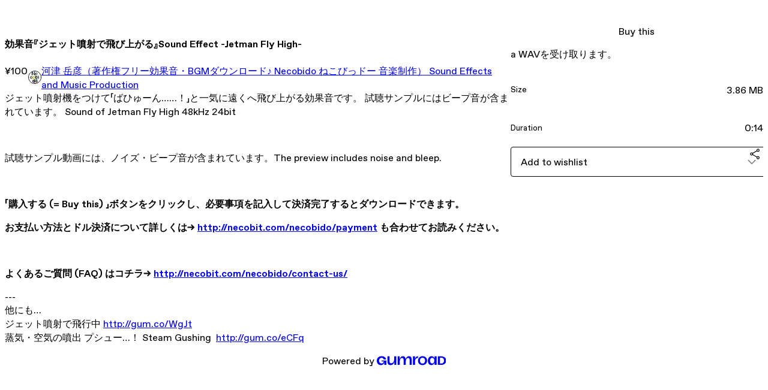

--- FILE ---
content_type: text/html; charset=utf-8
request_url: https://takehikokawazu.gumroad.com/l/qwsjK
body_size: 6360
content:
<!DOCTYPE html>
<html lang="en">
  <head prefix="og: http://ogp.me/ns# fb: http://ogp.me/ns/fb# gumroad: http://ogp.me/ns/fb/gumroad#">
    <link rel="dns-prefetch" href="//assets.gumroad.com">
    <link rel="dns-prefetch" href="//static-2.gumroad.com">
    <link rel="dns-prefetch" href="//public-files.gumroad.com">
  <title inertia>効果音『ジェット噴射で飛び上がる』Sound Effect -Jetman Fly High-</title>
  <meta name="action-cable-url" content="wss://cable.gumroad.com/cable" />
  <link rel="stylesheet" crossorigin="anonymous" href="https://assets.gumroad.com/packs/css/design-c7b1a7fe.css" />
    <style>:root{--accent: 197 27 7;--contrast-accent: 255 255 255;--font-family: "ABC Favorit", "ABC Favorit", sans-serif;--color: 0 0 0;--primary: var(--color);--contrast-primary: 255 255 255;--filled: 255 255 255;--contrast-filled: var(--color);--body-bg: #ffffff;--active-bg: rgb(var(--color) / var(--gray-1));--border-alpha: 1}body{background-color:#ffffff;color:#000;font-family:"ABC Favorit", "ABC Favorit", sans-serif}
</style>

  <meta name="csrf-param" content="authenticity_token" />
<meta name="csrf-token" content="eMwyYSJZoubKkSMwFkLHbiieIJW5S7bjFmiLuYy-L62XdgFj6vocGV65Gv-xnmLen1FQ4bG89ecjNFAv27Mevg" />
  <meta charset="utf-8">
  <meta content="149071038533330" property="fb:app_id">
  <meta content="http://www.facebook.com/gumroad" property="fb:page_id">
  <meta property="twitter:site" value="@gumroad">
  
    <meta content="Gumroad" property="og:site_name">
    <meta content="https://takehikokawazu.gumroad.com/l/qwsjK" property="og:url">
    <meta content="ジェット噴射機をつけて「ばひゅーん……！」と一気に遠くへ飛び上がる効果音です。 試聴サンプルにはビープ音が含まれています。 Sound of Jetman Fly High 48kHz 24bit試聴サンプル動画には、ノイズ・ビープ音が含まれています。The preview includes noise and bleep.「購入する (= Buy this) 」ボタンをクリックし、必要事項を記入して決済完了するとダウンロードできます。お支払い方法とドル決済について詳しくは→ http://necobit.com/necobido/payment も合わせてお読みください。よくあるご質問 (FAQ) はコチラ→ http://necobit.com/necobido/contact-us/ ---他にも…ジェット噴射で飛行中 http://gum.co/WgJt蒸気・空気の噴出 プシュー…！ Steam Gushing http://gum.co/eCFq" property="og:description">
    <meta content="ジェット噴射機をつけて「ばひゅーん……！」と一気に遠くへ飛び上がる効果音です。 試聴サンプルにはビープ音が含まれています。 Sound of Jetman Fly High 48kHz 24bit試聴サンプル動画には、ノイズ・ビープ音が含まれています。The preview includes noise and bleep.「購入する (= Buy this) 」ボタンをクリックし、必要事項を記入して決済完了するとダウンロードできます。お支払い方法とドル決済について詳しくは→ http://necobit.com/necobido/payment も合わせてお読みください。よくあるご質問 (FAQ) はコチラ→ http://necobit.com/necobido/contact-us/ ---他にも…ジェット噴射で飛行中 http://gum.co/WgJt蒸気・空気の噴出 プシュー…！ Steam Gushing http://gum.co/eCFq" name="description">
    <meta content="qwsjK" property="product:retailer_item_id">
    <meta content="1.0" property="product:price:amount">
    <meta content="JPY" property="product:price:currency">
    <meta content="gumroad:product" property="og:type">
    <meta property="twitter:card" value="player" />
<meta property="twitter:title" value="効果音『ジェット噴射で飛び上がる』Sound Effect -Jetman Fly High-" />
<meta property="twitter:domain" value="Gumroad" />
<meta property="twitter:description" value="ジェット噴射機をつけて「ばひゅーん……！」と一気に遠くへ飛び上がる効果音です。 試聴サンプルにはビープ音が含まれています。 Sound of Jetman Fly High 48kHz 24bit試聴サンプル動画には、ノイズ・ビープ音が含まれています。The preview includes noise and bleep.「購入する (= Buy this) 」ボタンをクリックし、必要事項..." />
<meta property="twitter:creator" value="@necobitter" />
<meta property="twitter:image" value="https://i.ytimg.com/vi/mnBK98MZUlk/hqdefault.jpg" />
<meta property="twitter:player" value="https://www.youtube.com/embed/mnBK98MZUlk?feature=oembed&amp;showinfo=0&amp;controls=0&amp;rel=0&amp;enablejsapi=1" />
<meta property="twitter:player:width" value="612" />
<meta property="twitter:player:height" value="344" />

  <meta property="og:image" content="https://i.ytimg.com/vi/mnBK98MZUlk/hqdefault.jpg">
  <meta property="og:image:alt" content="">
  <meta property="og:title" content="効果音『ジェット噴射で飛び上がる』Sound Effect -Jetman Fly High-">
  <meta property="gr:google_analytics:enabled" content="true">
  <meta property="gr:fb_pixel:enabled" content="true">
  <meta property="gr:logged_in_user:id" content="">
  <meta property="gr:environment" value="production">
  <meta property="gr:page:type" content="product">
  <meta property="gr:facebook_sdk:enabled" content="true">
  <meta content="initial-scale = 1.0, width = device-width" name="viewport">
  <meta property="stripe:pk" value="pk_live_Db80xIzLPWhKo1byPrnERmym">
  <meta property="stripe:api_version" value="2023-10-16; risk_in_requirements_beta=v1; retrieve_tax_forms_beta=v1;">
  <link href="/opensearch.xml" rel="search" type="application/opensearchdescription+xml" title="Gumroad">
    <link href="https://takehikokawazu.gumroad.com/l/qwsjK" rel="canonical">


    <link href="https://public-files.gumroad.com/qq6147zcf8b6hno0mg8pvra4ihxh" rel="shortcut icon">
</head>

  <body id="product_page" class="group/body mac" style="">
    <div id="design-settings" data-settings="{&quot;font&quot;:{&quot;name&quot;:&quot;ABC Favorit&quot;,&quot;url&quot;:&quot;https://assets.gumroad.com/assets/ABCFavorit-Regular-26182c8c3addf6e4f8889817249c23b22c93233a8212e5e86574459e4dc926e2.woff2&quot;}}" style="display: none;"></div>
    <div id="user-agent-info" data-settings="{&quot;is_mobile&quot;:false}" style="display: none;"></div>
    <div class="react-entry-point" style="display:contents" id="Alert-react-component-461468c8-0d43-4c81-b925-2ff67a442cb5"><div class="fixed top-4 left-1/2 z-100 w-max max-w-[calc(100vw-2rem)] rounded bg-background md:max-w-sm invisible" style="transform:translateX(-50%) translateY(calc(-100% - var(--spacer-4)));transition:all 0.3s ease-out 0.5s"><div role="alert" class="flex items-start gap-2 rounded border border-border p-3"><div class="flex-1"><div></div></div></div></div></div>
      <script type="application/json" class="js-react-on-rails-component" data-component-name="Alert" data-dom-id="Alert-react-component-461468c8-0d43-4c81-b925-2ff67a442cb5">{"initial":null}</script>
      


    <div class="flex flex-col lg:flex-row h-screen">
      <main class="flex-1 flex flex-col lg:h-screen overflow-y-auto">
        <div class="flex-1 flex flex-col">
          


<noscript>
  <div id="javascript-notice">
    <strong>JavaScript is required to buy this product.</strong>
    Enable JavaScript in your browser settings and refresh this page to continue.
  </div>
</noscript>



  <script type="application/json" id="js-react-on-rails-context">{"railsEnv":"production","inMailer":false,"i18nLocale":"en","i18nDefaultLocale":"en","rorVersion":"14.0.4","rorPro":false,"href":"https://takehikokawazu.gumroad.com/l/qwsjK","location":"/l/qwsjK","scheme":"https","host":"takehikokawazu.gumroad.com","port":null,"pathname":"/l/qwsjK","search":null,"httpAcceptLanguage":null,"design_settings":{"font":{"name":"ABC Favorit","url":"https://assets.gumroad.com/assets/ABCFavorit-Regular-26182c8c3addf6e4f8889817249c23b22c93233a8212e5e86574459e4dc926e2.woff2"}},"domain_settings":{"scheme":"https","app_domain":"gumroad.com","root_domain":"gumroad.com","short_domain":"gum.co","discover_domain":"gumroad.com","third_party_analytics_domain":"gumroad-analytics.com","api_domain":"api.gumroad.com"},"user_agent_info":{"is_mobile":false},"logged_in_user":null,"current_seller":null,"csp_nonce":"vN3IcP3zlh389daQ4ytd20XnXkTgYf8CwgCTo0wRuKw=","locale":"en-US","feature_flags":{"require_email_typo_acknowledgment":true,"disable_stripe_signup":true},"serverSide":false}</script>
<div class="react-entry-point" style="display:contents" id="ProductPage-react-component-3ceeb3b6-03d3-4a3f-be6e-4244645b1221"><section aria-label="Product information bar" class="border-0 bg-background" style="overflow:hidden;padding:0;height:0;transition:var(--transition-duration);flex-shrink:0;position:fixed;top:0;left:0;right:0;z-index:var(--z-index-menubar)"><div class="mx-auto flex max-w-product-page items-center justify-between gap-4 p-4 lg:px-8" style="transition:var(--transition-duration);margin-top:0"><div itemscope="" itemProp="offers" itemType="https://schema.org/Offer" class="flex items-center"><span class="group/tooltip relative inline-grid right"><span aria-describedby=":R4l:" style="display:contents"><div class="relative grid grid-flow-col border border-r-0 border-border"><div class="bg-accent px-2 py-1 text-accent-foreground" itemProp="price" content="100">¥100</div><div class="border-border border-r-transparent border-[calc(0.5lh+--spacing(1))] border-l-1"></div><div class="absolute top-0 right-px bottom-0 border-accent border-r-transparent border-[calc(0.5lh+--spacing(1))] border-l-1"></div></div></span><span role="tooltip" id=":R4l:" class="absolute z-30 hidden w-40 max-w-max rounded-md bg-primary p-3 text-primary-foreground group-focus-within/tooltip:block group-hover/tooltip:block top-1/2 -translate-y-1/2 left-full translate-x-2"><div class="absolute border-6 border-transparent top-1/2 -translate-y-1/2 right-full border-r-primary"></div>¥100</span></span><link itemProp="url" href="https://takehikokawazu.gumroad.com/l/qwsjK"/><div itemProp="availability" hidden="">https://schema.org/InStock</div><div itemProp="priceCurrency" hidden="">jpy</div><div itemProp="seller" itemType="https://schema.org/Person" hidden=""><div itemProp="name" hidden="">河津 岳彦（著作権フリー効果音・BGMダウンロード♪ Necobido ねこびっドー 音楽制作） Sound Effects and Music Production</div></div></div><h3 class="hidden flex-1 lg:block">効果音『ジェット噴射で飛び上がる』Sound Effect -Jetman Fly High-</h3><a href="https://gumroad.com/checkout?product=qwsjK&amp;quantity=1" target="_top" style="align-items:unset" class="inline-flex items-center justify-center gap-2 cursor-pointer border border-border rounded font-[inherit] no-underline transition-transform hover:-translate-1 hover:shadow active:translate-0 active:shadow-none disabled:opacity-30 disabled:hover:translate-0 disabled:hover:shadow-none px-4 py-3 text-base leading-[1.4] bg-accent text-accent-foreground">Buy this</a></div></section><section class="border-b border-border"><div class="mx-auto w-full max-w-product-page lg:py-16 p-4 lg:px-8"><article class="relative grid rounded border border-border bg-background lg:grid-cols-[2fr_1fr]"><figure class="group relative col-span-full overflow-hidden rounded-t border-b border-border bg-(image:--product-cover-placeholder) bg-cover" aria-label="Product preview"><div class="flex h-full snap-x snap-mandatory items-center overflow-x-scroll overflow-y-hidden [scrollbar-width:none] [&amp;::-webkit-scrollbar]:hidden" style="aspect-ratio:1.7790697674418605"><div role="tabpanel" id="a892840b6305d5f569650ea978f264b0" class="mt-0! flex min-h-[1px] flex-[1_0_100%] snap-start justify-center border-0! p-0!"></div></div></figure><section class="lg:border-r"><header class="grid gap-4 p-6 not-first:border-t"><h1 itemProp="name">効果音『ジェット噴射で飛び上がる』Sound Effect -Jetman Fly High-</h1></header><section class="grid grid-cols-[auto_1fr] gap-[1px] border-t border-border p-0 sm:grid-cols-[auto_auto_minmax(max-content,1fr)]"><div class="px-6 py-4 outline outline-offset-0 outline-border"><div itemscope="" itemProp="offers" itemType="https://schema.org/Offer" class="flex items-center"><span class="group/tooltip relative inline-grid right"><span aria-describedby=":Rl79:" style="display:contents"><div class="relative grid grid-flow-col border border-r-0 border-border"><div class="bg-accent px-2 py-1 text-accent-foreground" itemProp="price" content="100">¥100</div><div class="border-border border-r-transparent border-[calc(0.5lh+--spacing(1))] border-l-1"></div><div class="absolute top-0 right-px bottom-0 border-accent border-r-transparent border-[calc(0.5lh+--spacing(1))] border-l-1"></div></div></span><span role="tooltip" id=":Rl79:" class="absolute z-30 hidden w-40 max-w-max rounded-md bg-primary p-3 text-primary-foreground group-focus-within/tooltip:block group-hover/tooltip:block top-1/2 -translate-y-1/2 left-full translate-x-2"><div class="absolute border-6 border-transparent top-1/2 -translate-y-1/2 right-full border-r-primary"></div>¥100</span></span><link itemProp="url" href="https://takehikokawazu.gumroad.com/l/qwsjK"/><div itemProp="availability" hidden="">https://schema.org/InStock</div><div itemProp="priceCurrency" hidden="">jpy</div><div itemProp="seller" itemType="https://schema.org/Person" hidden=""><div itemProp="name" hidden="">河津 岳彦（著作権フリー効果音・BGMダウンロード♪ Necobido ねこびっドー 音楽制作） Sound Effects and Music Production</div></div></div></div><div class="flex flex-wrap items-center gap-2 px-6 py-4 outline outline-offset-0 outline-border sm:col-[2/-1]"><a href="https://takehikokawazu.gumroad.com/" target="_blank" class="relative flex items-center gap-2" rel="noreferrer"><img class="user-avatar" src="https://public-files.gumroad.com/qq6147zcf8b6hno0mg8pvra4ihxh"/>河津 岳彦（著作権フリー効果音・BGMダウンロード♪ Necobido ねこびっドー 音楽制作） Sound Effects and Music Production</a></div></section><section class="border-t border-border p-6"><div class="rich-text">
ジェット噴射機をつけて「ばひゅーん……！」と一気に遠くへ飛び上がる効果音です。
試聴サンプルにはビープ音が含まれています。
Sound of Jetman Fly High
48kHz 24bit<div>
<p><br></p>
<p>試聴サンプル動画には、ノイズ・ビープ音が含まれています。The preview includes noise and bleep.</p>
<p><br></p>
<p><b>「購入する (= Buy this) 」ボタンをクリックし、必要事項を記入して決済完了するとダウンロードできます。</b></p>
<p><b>お支払い方法とドル決済について詳しくは→ <a href="http://necobit.com/necobido/payment" target="_blank" rel="noopener noreferrer nofollow">http://necobit.com/necobido/payment</a> も合わせてお読みください。</b></p>
<p><b><br></b></p>
<p><b>よくあるご質問 (FAQ) はコチラ→ <a href="http://necobit.com/necobido/contact-us/" target="_blank" rel="noopener noreferrer nofollow">http://necobit.com/necobido/contact-us/</a> </b></p>
<div>---</div>
<div>他にも…</div>
<div>ジェット噴射で飛行中 <a href="http://gum.co/WgJt" target="_blank" rel="noopener noreferrer nofollow">http://gum.co/WgJt</a><br>
</div>
<div>蒸気・空気の噴出 プシュー…！ Steam Gushing  <a href="http://gum.co/eCFq" target="_blank" rel="noopener noreferrer nofollow">http://gum.co/eCFq</a><br>
</div>
<a href="http://gum.co/eCFq"></a>
</div></div></section></section><section><section class="grid gap-4 p-6 not-first:border-t"><a href="https://gumroad.com/checkout?product=qwsjK&amp;quantity=1" target="_top" style="align-items:unset" class="inline-flex items-center justify-center gap-2 cursor-pointer border border-border rounded font-[inherit] no-underline transition-transform hover:-translate-1 hover:shadow active:translate-0 active:shadow-none disabled:opacity-30 disabled:hover:translate-0 disabled:hover:shadow-none px-4 py-3 text-base leading-[1.4] bg-accent text-accent-foreground">Buy this</a><div class="grid divide-y divide-solid divide-border rounded border border-border bg-background"><p class="flex flex-wrap items-center justify-between gap-4 p-4">a WAVを受け取ります。</p><div class="flex flex-wrap items-center justify-between gap-4 p-4"><h5 class="grow font-bold">Size</h5><div>3.86 MB</div></div><div class="flex flex-wrap items-center justify-between gap-4 p-4"><h5 class="grow font-bold">Duration</h5><div>0:14</div></div></div><div class="grid grid-cols-[1fr_auto] gap-2"><div class="combobox"><div role="combobox" aria-expanded="false" aria-controls=":R5op9:" tabindex="0" class="input " aria-label="Add to wishlist"><span class="fake-input text-singleline">Add to wishlist</span><span class="icon icon-outline-cheveron-down"></span></div><div hidden=""><datalist id=":R5op9:"><div role="option" id=":R5op9:-0" class=""><div><span class="icon icon-plus"></span> New wishlist</div></div></datalist></div></div><details class="popover toggle"><summary aria-label="Share" aria-haspopup="true" aria-expanded="false"><span class="group/tooltip relative inline-grid bottom"><span aria-describedby=":Rpop9:" style="display:contents"><button class="inline-flex items-center justify-center gap-2 cursor-pointer border border-border rounded text-current font-[inherit] no-underline transition-transform hover:-translate-1 hover:shadow active:translate-0 active:shadow-none disabled:opacity-30 disabled:hover:translate-0 disabled:hover:shadow-none px-4 py-3 text-base leading-[1.4] bg-transparent" type="button" aria-label="Share"><span class="icon icon-share"></span></button></span><span role="tooltip" id=":Rpop9:" class="absolute z-30 hidden w-40 max-w-max rounded-md bg-primary p-3 text-primary-foreground group-focus-within/tooltip:block group-hover/tooltip:block left-1/2 -translate-x-1/2 top-full translate-y-2"><div class="absolute border-6 border-transparent left-1/2 -translate-x-1/2 bottom-full border-b-primary"></div>Share</span></span></summary><div class="dropdown" style="translate:min(0px - 100% - var(--spacer-4), 0px);max-width:calc(0px - 2 * var(--spacer-4))"><div class="grid grid-cols-1 gap-4"><a href="https://twitter.com/intent/tweet?url=https%3A%2F%2Ftakehikokawazu.gumroad.com%2Fl%2FqwsjK&amp;text=Buy%20%E5%8A%B9%E6%9E%9C%E9%9F%B3%E3%80%8E%E3%82%B8%E3%82%A7%E3%83%83%E3%83%88%E5%99%B4%E5%B0%84%E3%81%A7%E9%A3%9B%E3%81%B3%E4%B8%8A%E3%81%8C%E3%82%8B%E3%80%8FSound%20Effect%20-Jetman%20Fly%20High-%20on%20%40Gumroad" target="_blank" rel="noopener noreferrer" class="inline-flex items-center justify-center gap-2 cursor-pointer border rounded font-[inherit] no-underline transition-transform hover:-translate-1 hover:shadow active:translate-0 active:shadow-none disabled:opacity-30 disabled:hover:translate-0 disabled:hover:shadow-none px-4 py-3 text-base leading-[1.4] bg-black text-white border-black"><span class="brand-icon brand-icon-twitter"></span>Share on X</a><a href="https://www.facebook.com/sharer/sharer.php?u=https%3A%2F%2Ftakehikokawazu.gumroad.com%2Fl%2FqwsjK&amp;quote=%E5%8A%B9%E6%9E%9C%E9%9F%B3%E3%80%8E%E3%82%B8%E3%82%A7%E3%83%83%E3%83%88%E5%99%B4%E5%B0%84%E3%81%A7%E9%A3%9B%E3%81%B3%E4%B8%8A%E3%81%8C%E3%82%8B%E3%80%8FSound%20Effect%20-Jetman%20Fly%20High-" target="_blank" rel="noopener noreferrer" class="inline-flex items-center justify-center gap-2 cursor-pointer border rounded font-[inherit] no-underline transition-transform hover:-translate-1 hover:shadow active:translate-0 active:shadow-none disabled:opacity-30 disabled:hover:translate-0 disabled:hover:shadow-none px-4 py-3 text-base leading-[1.4] bg-[#4267b2] text-white border-[#4267b2]"><span class="brand-icon brand-icon-facebook"></span>Share on Facebook</a><span class="group/tooltip relative inline-grid bottom"><span aria-describedby=":R79op9:" style="display:contents"><span class="contents"><button class="inline-flex items-center justify-center gap-2 cursor-pointer border border-border rounded text-current font-[inherit] no-underline transition-transform hover:-translate-1 hover:shadow active:translate-0 active:shadow-none disabled:opacity-30 disabled:hover:translate-0 disabled:hover:shadow-none px-4 py-3 text-base leading-[1.4] bg-transparent" type="button" aria-label="Copy product URL"><span class="icon icon-link"></span> Copy link</button></span></span><span role="tooltip" id=":R79op9:" class="absolute z-30 hidden w-40 max-w-max rounded-md bg-primary p-3 text-primary-foreground group-focus-within/tooltip:block group-hover/tooltip:block left-1/2 -translate-x-1/2 top-full translate-y-2"><div class="absolute border-6 border-transparent left-1/2 -translate-x-1/2 bottom-full border-b-primary"></div>Copy product URL</span></span></div></div></details></div></section></section></article></div></section><footer class="px-4 py-8 text-center lg:py-16"><div>Powered by <a href="https://gumroad.com/" class="logo-full" aria-label="Gumroad"></a></div></footer></div>
      <script type="application/json" class="js-react-on-rails-component" data-component-name="ProductPage" data-dom-id="ProductPage-react-component-3ceeb3b6-03d3-4a3f-be6e-4244645b1221">{"product":{"id":"r2zgdjaruThbTj9WGi4W9g==","permalink":"qwsjK","name":"効果音『ジェット噴射で飛び上がる』Sound Effect -Jetman Fly High-","seller":{"id":"6756752014870","name":"河津 岳彦（著作権フリー効果音・BGMダウンロード♪ Necobido ねこびっドー 音楽制作） Sound Effects and Music Production","avatar_url":"https://public-files.gumroad.com/qq6147zcf8b6hno0mg8pvra4ihxh","profile_url":"https://takehikokawazu.gumroad.com/"},"collaborating_user":null,"covers":[{"url":"https://www.youtube.com/embed/mnBK98MZUlk?feature=oembed\u0026showinfo=0\u0026controls=0\u0026rel=0\u0026enablejsapi=1","original_url":"https://www.youtube.com/embed/mnBK98MZUlk?feature=oembed\u0026showinfo=0\u0026controls=0\u0026rel=0\u0026enablejsapi=1","thumbnail":"https://i.ytimg.com/vi/mnBK98MZUlk/hqdefault.jpg","id":"a892840b6305d5f569650ea978f264b0","type":"oembed","filetype":null,"width":612,"height":344,"native_width":612,"native_height":344}],"main_cover_id":"a892840b6305d5f569650ea978f264b0","thumbnail_url":null,"quantity_remaining":null,"long_url":"https://takehikokawazu.gumroad.com/l/qwsjK","is_sales_limited":false,"ratings":{"count":0,"average":0.0,"percentages":[0,0,0,0,0]},"custom_button_text_option":"buy_this_prompt","is_compliance_blocked":false,"is_published":true,"is_stream_only":false,"streamable":false,"sales_count":null,"summary":"a WAVを受け取ります。","attributes":[{"name":"Size","value":"3.86 MB"},{"name":"Duration","value":"0:14"}],"description_html":"\nジェット噴射機をつけて「ばひゅーん……！」と一気に遠くへ飛び上がる効果音です。\n試聴サンプルにはビープ音が含まれています。\nSound of Jetman Fly High\n48kHz 24bit\u003cdiv\u003e\n\u003cp\u003e\u003cbr\u003e\u003c/p\u003e\n\u003cp\u003e試聴サンプル動画には、ノイズ・ビープ音が含まれています。The preview includes noise and bleep.\u003c/p\u003e\n\u003cp\u003e\u003cbr\u003e\u003c/p\u003e\n\u003cp\u003e\u003cb\u003e「購入する (= Buy this) 」ボタンをクリックし、必要事項を記入して決済完了するとダウンロードできます。\u003c/b\u003e\u003c/p\u003e\n\u003cp\u003e\u003cb\u003eお支払い方法とドル決済について詳しくは→ \u003ca href=\"http://necobit.com/necobido/payment\" target=\"_blank\" rel=\"noopener noreferrer nofollow\"\u003ehttp://necobit.com/necobido/payment\u003c/a\u003e も合わせてお読みください。\u003c/b\u003e\u003c/p\u003e\n\u003cp\u003e\u003cb\u003e\u003cbr\u003e\u003c/b\u003e\u003c/p\u003e\n\u003cp\u003e\u003cb\u003eよくあるご質問 (FAQ) はコチラ→ \u003ca href=\"http://necobit.com/necobido/contact-us/\" target=\"_blank\" rel=\"noopener noreferrer nofollow\"\u003ehttp://necobit.com/necobido/contact-us/\u003c/a\u003e \u003c/b\u003e\u003c/p\u003e\n\u003cdiv\u003e---\u003c/div\u003e\n\u003cdiv\u003e他にも…\u003c/div\u003e\n\u003cdiv\u003eジェット噴射で飛行中 \u003ca href=\"http://gum.co/WgJt\" target=\"_blank\" rel=\"noopener noreferrer nofollow\"\u003ehttp://gum.co/WgJt\u003c/a\u003e\u003cbr\u003e\n\u003c/div\u003e\n\u003cdiv\u003e蒸気・空気の噴出 プシュー…！ Steam Gushing  \u003ca href=\"http://gum.co/eCFq\" target=\"_blank\" rel=\"noopener noreferrer nofollow\"\u003ehttp://gum.co/eCFq\u003c/a\u003e\u003cbr\u003e\n\u003c/div\u003e\n\u003ca href=\"http://gum.co/eCFq\"\u003e\u003c/a\u003e\n\u003c/div\u003e","currency_code":"jpy","price_cents":100,"rental_price_cents":null,"pwyw":null,"eligible_for_installment_plans":true,"allow_installment_plan":false,"installment_plan":null,"is_legacy_subscription":false,"is_tiered_membership":false,"is_physical":false,"custom_view_content_button_text":null,"is_multiseat_license":false,"hide_sold_out_variants":false,"native_type":"digital","preorder":null,"duration_in_months":null,"rental":null,"is_quantity_enabled":false,"free_trial":null,"recurrences":null,"options":[],"analytics":{"google_analytics_id":null,"facebook_pixel_id":null,"free_sales":true},"has_third_party_analytics":false,"ppp_details":null,"can_edit":false,"refund_policy":null,"bundle_products":[],"public_files":[],"audio_previews_enabled":true},"discount_code":null,"purchase":null,"wishlists":[],"currency_code":"usd","show_ratings_filter":true,"creator_profile":{"external_id":"6756752014870","avatar_url":"https://public-files.gumroad.com/qq6147zcf8b6hno0mg8pvra4ihxh","name":"河津 岳彦（著作権フリー効果音・BGMダウンロード♪ Necobido ねこびっドー 音楽制作） Sound Effects and Music Production","twitter_handle":"necobitter","subdomain":"takehikokawazu.gumroad.com"},"sections":[],"main_section_index":0}</script>
      


        </div>
      </main>
    </div>
    <script src="https://assets.gumroad.com/assets/application-cbf244e9109e70d7b04497041636f00173a1e588f9b879b3a3ef11f8dfb86e5c.js" type="34d17c7566b74f04e7688195-text/javascript"></script>
    
        <script src="https://assets.gumroad.com/packs/js/webpack-runtime-dd745e2b887e25e2e522.js" defer="defer" type="34d17c7566b74f04e7688195-text/javascript"></script>
<script src="https://assets.gumroad.com/packs/js/webpack-commons-e0dfba1bc7a7d653b11c.js" defer="defer" type="34d17c7566b74f04e7688195-text/javascript"></script>
<script src="https://assets.gumroad.com/packs/js/4310-a6ea57d682e146df25d2.js" defer="defer" type="34d17c7566b74f04e7688195-text/javascript"></script>
<script src="https://assets.gumroad.com/packs/js/product-330b58125e8cef01fc29.js" defer="defer" type="34d17c7566b74f04e7688195-text/javascript"></script>

  <script src="/cdn-cgi/scripts/7d0fa10a/cloudflare-static/rocket-loader.min.js" data-cf-settings="34d17c7566b74f04e7688195-|49" defer></script><script defer src="https://static.cloudflareinsights.com/beacon.min.js/vcd15cbe7772f49c399c6a5babf22c1241717689176015" integrity="sha512-ZpsOmlRQV6y907TI0dKBHq9Md29nnaEIPlkf84rnaERnq6zvWvPUqr2ft8M1aS28oN72PdrCzSjY4U6VaAw1EQ==" nonce="vN3IcP3zlh389daQ4ytd20XnXkTgYf8CwgCTo0wRuKw=" data-cf-beacon='{"rayId":"9c4096ebfb38ddf0","version":"2025.9.1","serverTiming":{"name":{"cfExtPri":true,"cfEdge":true,"cfOrigin":true,"cfL4":true,"cfSpeedBrain":true,"cfCacheStatus":true}},"token":"5070e21320304a1ba2b0a42ce9682840","b":1}' crossorigin="anonymous"></script>
</body>
</html>
